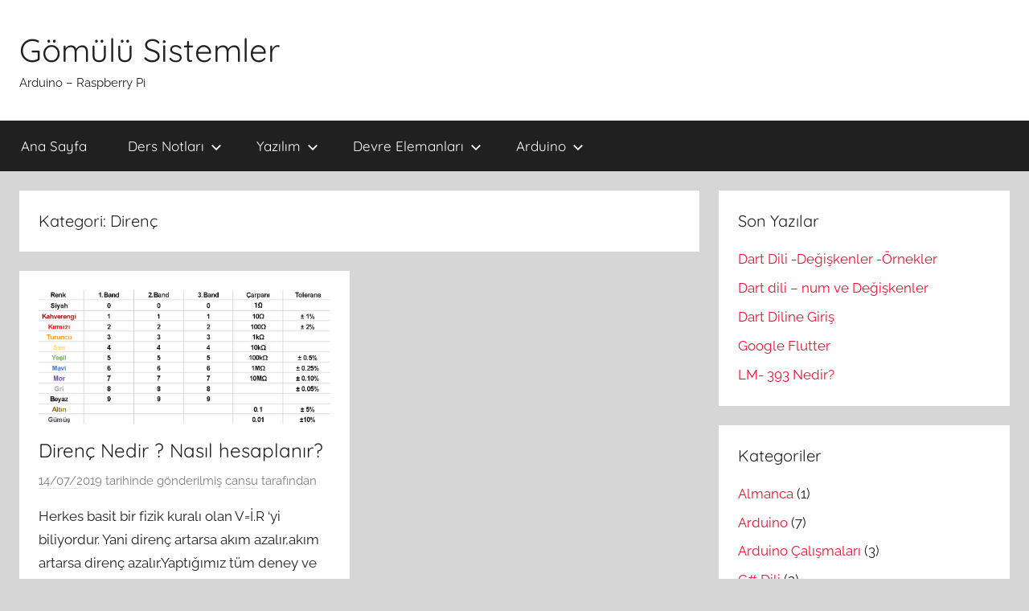

--- FILE ---
content_type: text/html; charset=UTF-8
request_url: http://diyot.com/kategori/devre-elemanlari/direnc/
body_size: 9921
content:
	
	<!DOCTYPE html>
<html lang="tr" prefix="og: https://ogp.me/ns#">


	
	
	<head>
<meta charset="UTF-8">
<meta name="viewport" content="width=device-width, initial-scale=1">
<meta name="google-site-verification" content="CH1dykPQlLaxw0xkKUF8KCZLtUNg0fAQk-Z-GtreZ9U"/>
<link rel="profile" href="http://gmpg.org/xfn/11">


<!-- Rank Math PRO tarafından Arama Motoru Optimizasyonu - https://rankmath.com/ -->
<title>Direnç - Gömülü Sistemler</title>
<meta name="robots" content="index, follow, max-snippet:-1, max-video-preview:-1, max-image-preview:large"/>
<link rel="canonical" href="https://diyot.com/kategori/devre-elemanlari/direnc/" />
<meta property="og:locale" content="tr_TR" />
<meta property="og:type" content="article" />
<meta property="og:title" content="Direnç - Gömülü Sistemler" />
<meta property="og:url" content="https://diyot.com/kategori/devre-elemanlari/direnc/" />
<meta property="og:site_name" content="Gömülü Sistemler" />
<meta name="twitter:card" content="summary_large_image" />
<meta name="twitter:title" content="Direnç - Gömülü Sistemler" />
<meta name="twitter:label1" content="Yazılar" />
<meta name="twitter:data1" content="1" />
<script type="application/ld+json" class="rank-math-schema-pro">{"@context":"https://schema.org","@graph":[{"@type":"Person","@id":"https://diyot.com/#person","name":"G\u00f6m\u00fcl\u00fc Sistemler"},{"@type":"WebSite","@id":"https://diyot.com/#website","url":"https://diyot.com","name":"G\u00f6m\u00fcl\u00fc Sistemler","publisher":{"@id":"https://diyot.com/#person"},"inLanguage":"tr"},{"@type":"CollectionPage","@id":"https://diyot.com/kategori/devre-elemanlari/direnc/#webpage","url":"https://diyot.com/kategori/devre-elemanlari/direnc/","name":"Diren\u00e7 - G\u00f6m\u00fcl\u00fc Sistemler","isPartOf":{"@id":"https://diyot.com/#website"},"inLanguage":"tr"}]}</script>
<!-- /Rank Math WordPress SEO eklentisi -->

<link rel='dns-prefetch' href='//stats.wp.com' />
<link rel='preconnect' href='//c0.wp.com' />
<link rel="alternate" type="application/rss+xml" title="Gömülü Sistemler &raquo; akışı" href="https://diyot.com/feed/" />
<link rel="alternate" type="application/rss+xml" title="Gömülü Sistemler &raquo; yorum akışı" href="https://diyot.com/comments/feed/" />
<link rel="alternate" type="application/rss+xml" title="Gömülü Sistemler &raquo; Direnç kategori akışı" href="https://diyot.com/kategori/devre-elemanlari/direnc/feed/" />
<style id='wp-img-auto-sizes-contain-inline-css' type='text/css'>
img:is([sizes=auto i],[sizes^="auto," i]){contain-intrinsic-size:3000px 1500px}
/*# sourceURL=wp-img-auto-sizes-contain-inline-css */
</style>
<link rel='stylesheet' id='donovan-theme-fonts-css' href='http://diyot.com/wp-content/fonts/fb597dc8900e8238a231a00e7e527209.css?ver=20201110' type='text/css' media='all' />
<style id='wp-emoji-styles-inline-css' type='text/css'>

	img.wp-smiley, img.emoji {
		display: inline !important;
		border: none !important;
		box-shadow: none !important;
		height: 1em !important;
		width: 1em !important;
		margin: 0 0.07em !important;
		vertical-align: -0.1em !important;
		background: none !important;
		padding: 0 !important;
	}
/*# sourceURL=wp-emoji-styles-inline-css */
</style>
<style id='wp-block-library-inline-css' type='text/css'>
:root{--wp-block-synced-color:#7a00df;--wp-block-synced-color--rgb:122,0,223;--wp-bound-block-color:var(--wp-block-synced-color);--wp-editor-canvas-background:#ddd;--wp-admin-theme-color:#007cba;--wp-admin-theme-color--rgb:0,124,186;--wp-admin-theme-color-darker-10:#006ba1;--wp-admin-theme-color-darker-10--rgb:0,107,160.5;--wp-admin-theme-color-darker-20:#005a87;--wp-admin-theme-color-darker-20--rgb:0,90,135;--wp-admin-border-width-focus:2px}@media (min-resolution:192dpi){:root{--wp-admin-border-width-focus:1.5px}}.wp-element-button{cursor:pointer}:root .has-very-light-gray-background-color{background-color:#eee}:root .has-very-dark-gray-background-color{background-color:#313131}:root .has-very-light-gray-color{color:#eee}:root .has-very-dark-gray-color{color:#313131}:root .has-vivid-green-cyan-to-vivid-cyan-blue-gradient-background{background:linear-gradient(135deg,#00d084,#0693e3)}:root .has-purple-crush-gradient-background{background:linear-gradient(135deg,#34e2e4,#4721fb 50%,#ab1dfe)}:root .has-hazy-dawn-gradient-background{background:linear-gradient(135deg,#faaca8,#dad0ec)}:root .has-subdued-olive-gradient-background{background:linear-gradient(135deg,#fafae1,#67a671)}:root .has-atomic-cream-gradient-background{background:linear-gradient(135deg,#fdd79a,#004a59)}:root .has-nightshade-gradient-background{background:linear-gradient(135deg,#330968,#31cdcf)}:root .has-midnight-gradient-background{background:linear-gradient(135deg,#020381,#2874fc)}:root{--wp--preset--font-size--normal:16px;--wp--preset--font-size--huge:42px}.has-regular-font-size{font-size:1em}.has-larger-font-size{font-size:2.625em}.has-normal-font-size{font-size:var(--wp--preset--font-size--normal)}.has-huge-font-size{font-size:var(--wp--preset--font-size--huge)}.has-text-align-center{text-align:center}.has-text-align-left{text-align:left}.has-text-align-right{text-align:right}.has-fit-text{white-space:nowrap!important}#end-resizable-editor-section{display:none}.aligncenter{clear:both}.items-justified-left{justify-content:flex-start}.items-justified-center{justify-content:center}.items-justified-right{justify-content:flex-end}.items-justified-space-between{justify-content:space-between}.screen-reader-text{border:0;clip-path:inset(50%);height:1px;margin:-1px;overflow:hidden;padding:0;position:absolute;width:1px;word-wrap:normal!important}.screen-reader-text:focus{background-color:#ddd;clip-path:none;color:#444;display:block;font-size:1em;height:auto;left:5px;line-height:normal;padding:15px 23px 14px;text-decoration:none;top:5px;width:auto;z-index:100000}html :where(.has-border-color){border-style:solid}html :where([style*=border-top-color]){border-top-style:solid}html :where([style*=border-right-color]){border-right-style:solid}html :where([style*=border-bottom-color]){border-bottom-style:solid}html :where([style*=border-left-color]){border-left-style:solid}html :where([style*=border-width]){border-style:solid}html :where([style*=border-top-width]){border-top-style:solid}html :where([style*=border-right-width]){border-right-style:solid}html :where([style*=border-bottom-width]){border-bottom-style:solid}html :where([style*=border-left-width]){border-left-style:solid}html :where(img[class*=wp-image-]){height:auto;max-width:100%}:where(figure){margin:0 0 1em}html :where(.is-position-sticky){--wp-admin--admin-bar--position-offset:var(--wp-admin--admin-bar--height,0px)}@media screen and (max-width:600px){html :where(.is-position-sticky){--wp-admin--admin-bar--position-offset:0px}}

/*# sourceURL=wp-block-library-inline-css */
</style><style id='global-styles-inline-css' type='text/css'>
:root{--wp--preset--aspect-ratio--square: 1;--wp--preset--aspect-ratio--4-3: 4/3;--wp--preset--aspect-ratio--3-4: 3/4;--wp--preset--aspect-ratio--3-2: 3/2;--wp--preset--aspect-ratio--2-3: 2/3;--wp--preset--aspect-ratio--16-9: 16/9;--wp--preset--aspect-ratio--9-16: 9/16;--wp--preset--color--black: #000000;--wp--preset--color--cyan-bluish-gray: #abb8c3;--wp--preset--color--white: #ffffff;--wp--preset--color--pale-pink: #f78da7;--wp--preset--color--vivid-red: #cf2e2e;--wp--preset--color--luminous-vivid-orange: #ff6900;--wp--preset--color--luminous-vivid-amber: #fcb900;--wp--preset--color--light-green-cyan: #7bdcb5;--wp--preset--color--vivid-green-cyan: #00d084;--wp--preset--color--pale-cyan-blue: #8ed1fc;--wp--preset--color--vivid-cyan-blue: #0693e3;--wp--preset--color--vivid-purple: #9b51e0;--wp--preset--color--primary: #ee1133;--wp--preset--color--secondary: #d5001a;--wp--preset--color--tertiary: #bb0000;--wp--preset--color--accent: #1153ee;--wp--preset--color--highlight: #eedc11;--wp--preset--color--light-gray: #f2f2f2;--wp--preset--color--gray: #666666;--wp--preset--color--dark-gray: #202020;--wp--preset--gradient--vivid-cyan-blue-to-vivid-purple: linear-gradient(135deg,rgb(6,147,227) 0%,rgb(155,81,224) 100%);--wp--preset--gradient--light-green-cyan-to-vivid-green-cyan: linear-gradient(135deg,rgb(122,220,180) 0%,rgb(0,208,130) 100%);--wp--preset--gradient--luminous-vivid-amber-to-luminous-vivid-orange: linear-gradient(135deg,rgb(252,185,0) 0%,rgb(255,105,0) 100%);--wp--preset--gradient--luminous-vivid-orange-to-vivid-red: linear-gradient(135deg,rgb(255,105,0) 0%,rgb(207,46,46) 100%);--wp--preset--gradient--very-light-gray-to-cyan-bluish-gray: linear-gradient(135deg,rgb(238,238,238) 0%,rgb(169,184,195) 100%);--wp--preset--gradient--cool-to-warm-spectrum: linear-gradient(135deg,rgb(74,234,220) 0%,rgb(151,120,209) 20%,rgb(207,42,186) 40%,rgb(238,44,130) 60%,rgb(251,105,98) 80%,rgb(254,248,76) 100%);--wp--preset--gradient--blush-light-purple: linear-gradient(135deg,rgb(255,206,236) 0%,rgb(152,150,240) 100%);--wp--preset--gradient--blush-bordeaux: linear-gradient(135deg,rgb(254,205,165) 0%,rgb(254,45,45) 50%,rgb(107,0,62) 100%);--wp--preset--gradient--luminous-dusk: linear-gradient(135deg,rgb(255,203,112) 0%,rgb(199,81,192) 50%,rgb(65,88,208) 100%);--wp--preset--gradient--pale-ocean: linear-gradient(135deg,rgb(255,245,203) 0%,rgb(182,227,212) 50%,rgb(51,167,181) 100%);--wp--preset--gradient--electric-grass: linear-gradient(135deg,rgb(202,248,128) 0%,rgb(113,206,126) 100%);--wp--preset--gradient--midnight: linear-gradient(135deg,rgb(2,3,129) 0%,rgb(40,116,252) 100%);--wp--preset--font-size--small: 13px;--wp--preset--font-size--medium: 20px;--wp--preset--font-size--large: 36px;--wp--preset--font-size--x-large: 42px;--wp--preset--spacing--20: 0.44rem;--wp--preset--spacing--30: 0.67rem;--wp--preset--spacing--40: 1rem;--wp--preset--spacing--50: 1.5rem;--wp--preset--spacing--60: 2.25rem;--wp--preset--spacing--70: 3.38rem;--wp--preset--spacing--80: 5.06rem;--wp--preset--shadow--natural: 6px 6px 9px rgba(0, 0, 0, 0.2);--wp--preset--shadow--deep: 12px 12px 50px rgba(0, 0, 0, 0.4);--wp--preset--shadow--sharp: 6px 6px 0px rgba(0, 0, 0, 0.2);--wp--preset--shadow--outlined: 6px 6px 0px -3px rgb(255, 255, 255), 6px 6px rgb(0, 0, 0);--wp--preset--shadow--crisp: 6px 6px 0px rgb(0, 0, 0);}:where(.is-layout-flex){gap: 0.5em;}:where(.is-layout-grid){gap: 0.5em;}body .is-layout-flex{display: flex;}.is-layout-flex{flex-wrap: wrap;align-items: center;}.is-layout-flex > :is(*, div){margin: 0;}body .is-layout-grid{display: grid;}.is-layout-grid > :is(*, div){margin: 0;}:where(.wp-block-columns.is-layout-flex){gap: 2em;}:where(.wp-block-columns.is-layout-grid){gap: 2em;}:where(.wp-block-post-template.is-layout-flex){gap: 1.25em;}:where(.wp-block-post-template.is-layout-grid){gap: 1.25em;}.has-black-color{color: var(--wp--preset--color--black) !important;}.has-cyan-bluish-gray-color{color: var(--wp--preset--color--cyan-bluish-gray) !important;}.has-white-color{color: var(--wp--preset--color--white) !important;}.has-pale-pink-color{color: var(--wp--preset--color--pale-pink) !important;}.has-vivid-red-color{color: var(--wp--preset--color--vivid-red) !important;}.has-luminous-vivid-orange-color{color: var(--wp--preset--color--luminous-vivid-orange) !important;}.has-luminous-vivid-amber-color{color: var(--wp--preset--color--luminous-vivid-amber) !important;}.has-light-green-cyan-color{color: var(--wp--preset--color--light-green-cyan) !important;}.has-vivid-green-cyan-color{color: var(--wp--preset--color--vivid-green-cyan) !important;}.has-pale-cyan-blue-color{color: var(--wp--preset--color--pale-cyan-blue) !important;}.has-vivid-cyan-blue-color{color: var(--wp--preset--color--vivid-cyan-blue) !important;}.has-vivid-purple-color{color: var(--wp--preset--color--vivid-purple) !important;}.has-black-background-color{background-color: var(--wp--preset--color--black) !important;}.has-cyan-bluish-gray-background-color{background-color: var(--wp--preset--color--cyan-bluish-gray) !important;}.has-white-background-color{background-color: var(--wp--preset--color--white) !important;}.has-pale-pink-background-color{background-color: var(--wp--preset--color--pale-pink) !important;}.has-vivid-red-background-color{background-color: var(--wp--preset--color--vivid-red) !important;}.has-luminous-vivid-orange-background-color{background-color: var(--wp--preset--color--luminous-vivid-orange) !important;}.has-luminous-vivid-amber-background-color{background-color: var(--wp--preset--color--luminous-vivid-amber) !important;}.has-light-green-cyan-background-color{background-color: var(--wp--preset--color--light-green-cyan) !important;}.has-vivid-green-cyan-background-color{background-color: var(--wp--preset--color--vivid-green-cyan) !important;}.has-pale-cyan-blue-background-color{background-color: var(--wp--preset--color--pale-cyan-blue) !important;}.has-vivid-cyan-blue-background-color{background-color: var(--wp--preset--color--vivid-cyan-blue) !important;}.has-vivid-purple-background-color{background-color: var(--wp--preset--color--vivid-purple) !important;}.has-black-border-color{border-color: var(--wp--preset--color--black) !important;}.has-cyan-bluish-gray-border-color{border-color: var(--wp--preset--color--cyan-bluish-gray) !important;}.has-white-border-color{border-color: var(--wp--preset--color--white) !important;}.has-pale-pink-border-color{border-color: var(--wp--preset--color--pale-pink) !important;}.has-vivid-red-border-color{border-color: var(--wp--preset--color--vivid-red) !important;}.has-luminous-vivid-orange-border-color{border-color: var(--wp--preset--color--luminous-vivid-orange) !important;}.has-luminous-vivid-amber-border-color{border-color: var(--wp--preset--color--luminous-vivid-amber) !important;}.has-light-green-cyan-border-color{border-color: var(--wp--preset--color--light-green-cyan) !important;}.has-vivid-green-cyan-border-color{border-color: var(--wp--preset--color--vivid-green-cyan) !important;}.has-pale-cyan-blue-border-color{border-color: var(--wp--preset--color--pale-cyan-blue) !important;}.has-vivid-cyan-blue-border-color{border-color: var(--wp--preset--color--vivid-cyan-blue) !important;}.has-vivid-purple-border-color{border-color: var(--wp--preset--color--vivid-purple) !important;}.has-vivid-cyan-blue-to-vivid-purple-gradient-background{background: var(--wp--preset--gradient--vivid-cyan-blue-to-vivid-purple) !important;}.has-light-green-cyan-to-vivid-green-cyan-gradient-background{background: var(--wp--preset--gradient--light-green-cyan-to-vivid-green-cyan) !important;}.has-luminous-vivid-amber-to-luminous-vivid-orange-gradient-background{background: var(--wp--preset--gradient--luminous-vivid-amber-to-luminous-vivid-orange) !important;}.has-luminous-vivid-orange-to-vivid-red-gradient-background{background: var(--wp--preset--gradient--luminous-vivid-orange-to-vivid-red) !important;}.has-very-light-gray-to-cyan-bluish-gray-gradient-background{background: var(--wp--preset--gradient--very-light-gray-to-cyan-bluish-gray) !important;}.has-cool-to-warm-spectrum-gradient-background{background: var(--wp--preset--gradient--cool-to-warm-spectrum) !important;}.has-blush-light-purple-gradient-background{background: var(--wp--preset--gradient--blush-light-purple) !important;}.has-blush-bordeaux-gradient-background{background: var(--wp--preset--gradient--blush-bordeaux) !important;}.has-luminous-dusk-gradient-background{background: var(--wp--preset--gradient--luminous-dusk) !important;}.has-pale-ocean-gradient-background{background: var(--wp--preset--gradient--pale-ocean) !important;}.has-electric-grass-gradient-background{background: var(--wp--preset--gradient--electric-grass) !important;}.has-midnight-gradient-background{background: var(--wp--preset--gradient--midnight) !important;}.has-small-font-size{font-size: var(--wp--preset--font-size--small) !important;}.has-medium-font-size{font-size: var(--wp--preset--font-size--medium) !important;}.has-large-font-size{font-size: var(--wp--preset--font-size--large) !important;}.has-x-large-font-size{font-size: var(--wp--preset--font-size--x-large) !important;}
/*# sourceURL=global-styles-inline-css */
</style>

<style id='classic-theme-styles-inline-css' type='text/css'>
/*! This file is auto-generated */
.wp-block-button__link{color:#fff;background-color:#32373c;border-radius:9999px;box-shadow:none;text-decoration:none;padding:calc(.667em + 2px) calc(1.333em + 2px);font-size:1.125em}.wp-block-file__button{background:#32373c;color:#fff;text-decoration:none}
/*# sourceURL=/wp-includes/css/classic-themes.min.css */
</style>
<link rel='stylesheet' id='donovan-stylesheet-css' href='http://diyot.com/wp-content/themes/donovan/style.css?ver=1.9.2' type='text/css' media='all' />
<script type="text/javascript" src="http://diyot.com/wp-content/themes/donovan/assets/js/svgxuse.min.js?ver=1.2.6" id="svgxuse-js"></script>
<link rel="https://api.w.org/" href="https://diyot.com/wp-json/" /><link rel="alternate" title="JSON" type="application/json" href="https://diyot.com/wp-json/wp/v2/categories/67" /><link rel="EditURI" type="application/rsd+xml" title="RSD" href="https://diyot.com/xmlrpc.php?rsd" />
<meta name="generator" content="WordPress 6.9" />
	<style>img#wpstats{display:none}</style>
		<style type="text/css" id="custom-background-css">
body.custom-background { background-color: #d6d6d6; }
</style>
		
	
	
	
	<!-- Global site tag (gtag.js) - Google Analytics -->
<script async src="https://www.googletagmanager.com/gtag/js?id=UA-143594775-1"></script>
<script>
  window.dataLayer = window.dataLayer || [];
  function gtag(){dataLayer.push(arguments);}
  gtag('js', new Date());

  gtag('config', 'UA-143594775-1');
</script>

	
	<script src="https://analytics.ahrefs.com/analytics.js" data-key="/Y1469zjFq+j+xCBDbLVKg" async></script>
	
</head>
	
	
	
	
	
	
	
	
	
	
	
	
	
	
	
	
	
	

<body class="archive category category-direnc category-67 custom-background wp-embed-responsive wp-theme-donovan blog-grid-layout hfeed">

	<div id="page" class="site">
		<a class="skip-link screen-reader-text" href="#content">İçeriğe atla</a>

		
		
		<header id="masthead" class="site-header clearfix" role="banner">

			<div class="header-main container clearfix">

				<div id="logo" class="site-branding clearfix">

										
			<p class="site-title"><a href="https://diyot.com/" rel="home">Gömülü Sistemler</a></p>

							
			<p class="site-description">Arduino &#8211; Raspberry Pi</p>

			
				</div><!-- .site-branding -->

				
			</div><!-- .header-main -->

			

	<div id="main-navigation-wrap" class="primary-navigation-wrap">

		<div id="main-navigation-container" class="primary-navigation-container container">

			
			<button class="primary-menu-toggle menu-toggle" aria-controls="primary-menu" aria-expanded="false" >
				<svg class="icon icon-menu" aria-hidden="true" role="img"> <use xlink:href="http://diyot.com/wp-content/themes/donovan/assets/icons/genericons-neue.svg#menu"></use> </svg><svg class="icon icon-close" aria-hidden="true" role="img"> <use xlink:href="http://diyot.com/wp-content/themes/donovan/assets/icons/genericons-neue.svg#close"></use> </svg>				<span class="menu-toggle-text">Menü</span>
			</button>

			<div class="primary-navigation">

				<nav id="site-navigation" class="main-navigation" role="navigation"  aria-label="Primary Menu">

					<ul id="primary-menu" class="menu"><li id="menu-item-933" class="menu-item menu-item-type-custom menu-item-object-custom menu-item-933"><a href="https://diyot.com">Ana Sayfa</a></li>
<li id="menu-item-1299" class="menu-item menu-item-type-taxonomy menu-item-object-category menu-item-has-children menu-item-1299"><a href="https://diyot.com/kategori/ders-notlari/">Ders Notları<svg class="icon icon-expand" aria-hidden="true" role="img"> <use xlink:href="http://diyot.com/wp-content/themes/donovan/assets/icons/genericons-neue.svg#expand"></use> </svg></a>
<ul class="sub-menu">
	<li id="menu-item-1300" class="menu-item menu-item-type-taxonomy menu-item-object-category menu-item-has-children menu-item-1300"><a href="https://diyot.com/kategori/ders-notlari/1-sinif/">1. Sınıf<svg class="icon icon-expand" aria-hidden="true" role="img"> <use xlink:href="http://diyot.com/wp-content/themes/donovan/assets/icons/genericons-neue.svg#expand"></use> </svg></a>
	<ul class="sub-menu">
		<li id="menu-item-1301" class="menu-item menu-item-type-taxonomy menu-item-object-category menu-item-1301"><a href="https://diyot.com/kategori/ders-notlari/1-sinif/almanca/">Almanca</a></li>
		<li id="menu-item-1322" class="menu-item menu-item-type-taxonomy menu-item-object-category menu-item-1322"><a href="https://diyot.com/kategori/ders-notlari/1-sinif/matematik/">Matematik</a></li>
		<li id="menu-item-1302" class="menu-item menu-item-type-taxonomy menu-item-object-category menu-item-1302"><a href="https://diyot.com/kategori/ders-notlari/1-sinif/temel-fizik/">Temel Fizik</a></li>
	</ul>
</li>
</ul>
</li>
<li id="menu-item-1306" class="menu-item menu-item-type-taxonomy menu-item-object-category menu-item-has-children menu-item-1306"><a href="https://diyot.com/kategori/yazilim/">Yazılım<svg class="icon icon-expand" aria-hidden="true" role="img"> <use xlink:href="http://diyot.com/wp-content/themes/donovan/assets/icons/genericons-neue.svg#expand"></use> </svg></a>
<ul class="sub-menu">
	<li id="menu-item-1400" class="menu-item menu-item-type-taxonomy menu-item-object-category menu-item-1400"><a href="https://diyot.com/kategori/yazilim/google-flutter/">Google Flutter</a></li>
	<li id="menu-item-1311" class="menu-item menu-item-type-taxonomy menu-item-object-category menu-item-1311"><a href="https://diyot.com/kategori/yazilim/python/">Python</a></li>
	<li id="menu-item-1309" class="menu-item menu-item-type-taxonomy menu-item-object-category menu-item-1309"><a href="https://diyot.com/kategori/yazilim/java/">Java</a></li>
	<li id="menu-item-1307" class="menu-item menu-item-type-taxonomy menu-item-object-category menu-item-1307"><a href="https://diyot.com/kategori/yazilim/c-dili/">C# Dili</a></li>
	<li id="menu-item-1310" class="menu-item menu-item-type-taxonomy menu-item-object-category menu-item-1310"><a href="https://diyot.com/kategori/yazilim/nesnelerin-interneti/">Nesnelerin İnterneti</a></li>
	<li id="menu-item-1308" class="menu-item menu-item-type-taxonomy menu-item-object-category menu-item-1308"><a href="https://diyot.com/kategori/yazilim/gomulu-sistemler/">Gömülü Sistemler</a></li>
</ul>
</li>
<li id="menu-item-1303" class="menu-item menu-item-type-taxonomy menu-item-object-category current-category-ancestor current-menu-ancestor current-menu-parent current-category-parent menu-item-has-children menu-item-1303"><a href="https://diyot.com/kategori/devre-elemanlari/">Devre Elemanları<svg class="icon icon-expand" aria-hidden="true" role="img"> <use xlink:href="http://diyot.com/wp-content/themes/donovan/assets/icons/genericons-neue.svg#expand"></use> </svg></a>
<ul class="sub-menu">
	<li id="menu-item-1304" class="menu-item menu-item-type-taxonomy menu-item-object-category current-menu-item menu-item-1304"><a href="https://diyot.com/kategori/devre-elemanlari/direnc/" aria-current="page">Direnç</a></li>
	<li id="menu-item-1305" class="menu-item menu-item-type-taxonomy menu-item-object-category menu-item-1305"><a href="https://diyot.com/kategori/devre-elemanlari/diyot/">Diyot</a></li>
</ul>
</li>
<li id="menu-item-1296" class="menu-item menu-item-type-taxonomy menu-item-object-category menu-item-has-children menu-item-1296"><a href="https://diyot.com/kategori/arduino/">Arduino<svg class="icon icon-expand" aria-hidden="true" role="img"> <use xlink:href="http://diyot.com/wp-content/themes/donovan/assets/icons/genericons-neue.svg#expand"></use> </svg></a>
<ul class="sub-menu">
	<li id="menu-item-1297" class="menu-item menu-item-type-taxonomy menu-item-object-category menu-item-1297"><a href="https://diyot.com/kategori/arduino/arduino-calismalari/">Arduino Çalışmaları</a></li>
	<li id="menu-item-1298" class="menu-item menu-item-type-taxonomy menu-item-object-category menu-item-1298"><a href="https://diyot.com/kategori/arduino/arduino-projeleri/">Arduino Projeleri</a></li>
</ul>
</li>
</ul>				</nav><!-- #site-navigation -->

			</div><!-- .primary-navigation -->

		</div>

	</div>



			
			
		</header><!-- #masthead -->

		
		<div id="content" class="site-content container">

			
	<div id="primary" class="content-archive content-area">
		<main id="main" class="site-main" role="main">

		
			<header class="archive-header">

				<h1 class="archive-title">Kategori: <span>Direnç</span></h1>				
			</header><!-- .archive-header -->

			<div id="post-wrapper" class="post-wrapper">

			
<article id="post-1006" class="post-1006 post type-post status-publish format-standard has-post-thumbnail hentry category-direnc">

	
			<div class="post-image">
				<a class="wp-post-image-link" href="https://diyot.com/direnc-nedir-nasil-hesaplanir/" rel="bookmark">
					<img width="1001" height="459" src="https://diyot.com/wp-content/uploads/2019/07/Screenshot_20190714-172741_2.png" class="attachment-post-thumbnail size-post-thumbnail wp-post-image" alt="" decoding="async" fetchpriority="high" srcset="https://diyot.com/wp-content/uploads/2019/07/Screenshot_20190714-172741_2.png 1001w, https://diyot.com/wp-content/uploads/2019/07/Screenshot_20190714-172741_2-300x138.png 300w, https://diyot.com/wp-content/uploads/2019/07/Screenshot_20190714-172741_2-768x352.png 768w" sizes="(max-width: 1001px) 100vw, 1001px" />				</a>
			</div>

			
	<div class="post-content">

		<header class="entry-header">

			<h2 class="entry-title"><a href="https://diyot.com/direnc-nedir-nasil-hesaplanir/" rel="bookmark">Direnç Nedir ? Nasıl hesaplanır?</a></h2>
			<div class="entry-meta post-details"><span class="posted-on meta-date"><a href="https://diyot.com/direnc-nedir-nasil-hesaplanir/" rel="bookmark"><time class="entry-date published updated" datetime="2019-07-14T15:58:35+02:00">14/07/2019</time></a> tarihinde gönderilmiş</span><span class="posted-by meta-author"> <span class="author vcard"><a class="url fn n" href="https://diyot.com/author/canadmin/" title="cansu tarafından yazılmış tüm yazıları görüntüle" rel="author">cansu</a></span> tarafından</span></div>
		</header><!-- .entry-header -->

		<div class="entry-content entry-excerpt clearfix">
			<p>Herkes basit bir fizik kuralı olan V=İ.R &#8216;yi biliyordur. Yani direnç artarsa akım azalır,akım artarsa direnç azalır.Yaptığımız tüm deney ve</p>
			
			<a href="https://diyot.com/direnc-nedir-nasil-hesaplanir/" class="more-link">Okumaya devam et</a>

					</div><!-- .entry-content -->

	</div>

	<footer class="entry-footer post-details">
		<div class="entry-categories"> <svg class="icon icon-category" aria-hidden="true" role="img"> <use xlink:href="http://diyot.com/wp-content/themes/donovan/assets/icons/genericons-neue.svg#category"></use> </svg><a href="https://diyot.com/kategori/devre-elemanlari/direnc/" rel="category tag">Direnç</a></div>
			<div class="entry-comments">

				<svg class="icon icon-mail" aria-hidden="true" role="img"> <use xlink:href="http://diyot.com/wp-content/themes/donovan/assets/icons/genericons-neue.svg#mail"></use> </svg><a href="https://diyot.com/direnc-nedir-nasil-hesaplanir/#comments">Bir yorum</a>
			</div>

				</footer><!-- .entry-footer -->

</article>

			</div>

			
		</main><!-- #main -->
	</div><!-- #primary -->


	<section id="secondary" class="sidebar widget-area clearfix" role="complementary">

		
		<section id="recent-posts-5" class="widget widget_recent_entries">
		<h4 class="widget-title">Son Yazılar</h4>
		<ul>
											<li>
					<a href="https://diyot.com/dart-dili-degiskenler-ornekler/">Dart Dili -Değişkenler -Örnekler</a>
									</li>
											<li>
					<a href="https://diyot.com/dart-dili-num-ve-degiskenler/">Dart dili &#8211; num ve Değişkenler</a>
									</li>
											<li>
					<a href="https://diyot.com/dart-diline-giris/">Dart Diline Giriş</a>
									</li>
											<li>
					<a href="https://diyot.com/google-flutter-2/">Google Flutter</a>
									</li>
											<li>
					<a href="https://diyot.com/lm-393-nedir/">LM- 393 Nedir?</a>
									</li>
					</ul>

		</section><section id="categories-4" class="widget widget_categories"><h4 class="widget-title">Kategoriler</h4>
			<ul>
					<li class="cat-item cat-item-115"><a href="https://diyot.com/kategori/ders-notlari/1-sinif/almanca/">Almanca</a> (1)
</li>
	<li class="cat-item cat-item-46"><a href="https://diyot.com/kategori/arduino/">Arduino</a> (7)
</li>
	<li class="cat-item cat-item-57"><a href="https://diyot.com/kategori/arduino/arduino-calismalari/">Arduino Çalışmaları</a> (3)
</li>
	<li class="cat-item cat-item-91"><a href="https://diyot.com/kategori/yazilim/c-dili/">C# Dili</a> (2)
</li>
	<li class="cat-item cat-item-77"><a href="https://diyot.com/kategori/ders-notlari/">Ders Notları</a> (7)
</li>
	<li class="cat-item cat-item-62 current-cat-parent current-cat-ancestor"><a href="https://diyot.com/kategori/devre-elemanlari/">Devre Elemanları</a> (8)
</li>
	<li class="cat-item cat-item-67 current-cat"><a aria-current="page" href="https://diyot.com/kategori/devre-elemanlari/direnc/">Direnç</a> (1)
</li>
	<li class="cat-item cat-item-66"><a href="https://diyot.com/kategori/devre-elemanlari/diyot/">Diyot</a> (3)
</li>
	<li class="cat-item cat-item-1"><a href="https://diyot.com/kategori/yazilim/gomulu-sistemler/">Gömülü Sistemler</a> (37)
</li>
	<li class="cat-item cat-item-163"><a href="https://diyot.com/kategori/yazilim/google-flutter/">Google Flutter</a> (4)
</li>
	<li class="cat-item cat-item-92"><a href="https://diyot.com/kategori/yazilim/java/">Java</a> (4)
</li>
	<li class="cat-item cat-item-125"><a href="https://diyot.com/kategori/ders-notlari/1-sinif/matematik/">Matematik</a> (1)
</li>
	<li class="cat-item cat-item-72"><a href="https://diyot.com/kategori/yazilim/nesnelerin-interneti/">Nesnelerin İnterneti</a> (1)
</li>
	<li class="cat-item cat-item-98"><a href="https://diyot.com/kategori/yazilim/python/">Python</a> (6)
</li>
	<li class="cat-item cat-item-78"><a href="https://diyot.com/kategori/ders-notlari/1-sinif/temel-fizik/">Temel Fizik</a> (8)
</li>
			</ul>

			</section>
	</section><!-- #secondary -->


	</div><!-- #content -->

	
	<div id="footer" class="footer-wrap">

		<footer id="colophon" class="site-footer container clearfix" role="contentinfo">

			
			<div id="footer-line" class="site-info">
								
		<span class="credit-link">
			WordPress Theme: Donovan by ThemeZee.		</span>

					</div><!-- .site-info -->

		</footer><!-- #colophon -->

	</div>

</div><!-- #page -->

<script type="speculationrules">
{"prefetch":[{"source":"document","where":{"and":[{"href_matches":"/*"},{"not":{"href_matches":["/wp-*.php","/wp-admin/*","/wp-content/uploads/*","/wp-content/*","/wp-content/plugins/*","/wp-content/themes/donovan/*","/*\\?(.+)"]}},{"not":{"selector_matches":"a[rel~=\"nofollow\"]"}},{"not":{"selector_matches":".no-prefetch, .no-prefetch a"}}]},"eagerness":"conservative"}]}
</script>
<script type="text/javascript" id="donovan-navigation-js-extra">
/* <![CDATA[ */
var donovanScreenReaderText = {"expand":"Expand child menu","collapse":"Collapse child menu","icon":"\u003Csvg class=\"icon icon-expand\" aria-hidden=\"true\" role=\"img\"\u003E \u003Cuse xlink:href=\"http://diyot.com/wp-content/themes/donovan/assets/icons/genericons-neue.svg#expand\"\u003E\u003C/use\u003E \u003C/svg\u003E"};
//# sourceURL=donovan-navigation-js-extra
/* ]]> */
</script>
<script type="text/javascript" src="http://diyot.com/wp-content/themes/donovan/assets/js/navigation.min.js?ver=20220224" id="donovan-navigation-js"></script>
<script type="text/javascript" id="jetpack-stats-js-before">
/* <![CDATA[ */
_stq = window._stq || [];
_stq.push([ "view", {"v":"ext","blog":"175933208","post":"0","tz":"2","srv":"diyot.com","arch_cat":"devre-elemanlari/direnc","arch_results":"1","j":"1:15.4"} ]);
_stq.push([ "clickTrackerInit", "175933208", "0" ]);
//# sourceURL=jetpack-stats-js-before
/* ]]> */
</script>
<script type="text/javascript" src="https://stats.wp.com/e-202604.js" id="jetpack-stats-js" defer="defer" data-wp-strategy="defer"></script>
<script id="wp-emoji-settings" type="application/json">
{"baseUrl":"https://s.w.org/images/core/emoji/17.0.2/72x72/","ext":".png","svgUrl":"https://s.w.org/images/core/emoji/17.0.2/svg/","svgExt":".svg","source":{"concatemoji":"http://diyot.com/wp-includes/js/wp-emoji-release.min.js?ver=6.9"}}
</script>
<script type="module">
/* <![CDATA[ */
/*! This file is auto-generated */
const a=JSON.parse(document.getElementById("wp-emoji-settings").textContent),o=(window._wpemojiSettings=a,"wpEmojiSettingsSupports"),s=["flag","emoji"];function i(e){try{var t={supportTests:e,timestamp:(new Date).valueOf()};sessionStorage.setItem(o,JSON.stringify(t))}catch(e){}}function c(e,t,n){e.clearRect(0,0,e.canvas.width,e.canvas.height),e.fillText(t,0,0);t=new Uint32Array(e.getImageData(0,0,e.canvas.width,e.canvas.height).data);e.clearRect(0,0,e.canvas.width,e.canvas.height),e.fillText(n,0,0);const a=new Uint32Array(e.getImageData(0,0,e.canvas.width,e.canvas.height).data);return t.every((e,t)=>e===a[t])}function p(e,t){e.clearRect(0,0,e.canvas.width,e.canvas.height),e.fillText(t,0,0);var n=e.getImageData(16,16,1,1);for(let e=0;e<n.data.length;e++)if(0!==n.data[e])return!1;return!0}function u(e,t,n,a){switch(t){case"flag":return n(e,"\ud83c\udff3\ufe0f\u200d\u26a7\ufe0f","\ud83c\udff3\ufe0f\u200b\u26a7\ufe0f")?!1:!n(e,"\ud83c\udde8\ud83c\uddf6","\ud83c\udde8\u200b\ud83c\uddf6")&&!n(e,"\ud83c\udff4\udb40\udc67\udb40\udc62\udb40\udc65\udb40\udc6e\udb40\udc67\udb40\udc7f","\ud83c\udff4\u200b\udb40\udc67\u200b\udb40\udc62\u200b\udb40\udc65\u200b\udb40\udc6e\u200b\udb40\udc67\u200b\udb40\udc7f");case"emoji":return!a(e,"\ud83e\u1fac8")}return!1}function f(e,t,n,a){let r;const o=(r="undefined"!=typeof WorkerGlobalScope&&self instanceof WorkerGlobalScope?new OffscreenCanvas(300,150):document.createElement("canvas")).getContext("2d",{willReadFrequently:!0}),s=(o.textBaseline="top",o.font="600 32px Arial",{});return e.forEach(e=>{s[e]=t(o,e,n,a)}),s}function r(e){var t=document.createElement("script");t.src=e,t.defer=!0,document.head.appendChild(t)}a.supports={everything:!0,everythingExceptFlag:!0},new Promise(t=>{let n=function(){try{var e=JSON.parse(sessionStorage.getItem(o));if("object"==typeof e&&"number"==typeof e.timestamp&&(new Date).valueOf()<e.timestamp+604800&&"object"==typeof e.supportTests)return e.supportTests}catch(e){}return null}();if(!n){if("undefined"!=typeof Worker&&"undefined"!=typeof OffscreenCanvas&&"undefined"!=typeof URL&&URL.createObjectURL&&"undefined"!=typeof Blob)try{var e="postMessage("+f.toString()+"("+[JSON.stringify(s),u.toString(),c.toString(),p.toString()].join(",")+"));",a=new Blob([e],{type:"text/javascript"});const r=new Worker(URL.createObjectURL(a),{name:"wpTestEmojiSupports"});return void(r.onmessage=e=>{i(n=e.data),r.terminate(),t(n)})}catch(e){}i(n=f(s,u,c,p))}t(n)}).then(e=>{for(const n in e)a.supports[n]=e[n],a.supports.everything=a.supports.everything&&a.supports[n],"flag"!==n&&(a.supports.everythingExceptFlag=a.supports.everythingExceptFlag&&a.supports[n]);var t;a.supports.everythingExceptFlag=a.supports.everythingExceptFlag&&!a.supports.flag,a.supports.everything||((t=a.source||{}).concatemoji?r(t.concatemoji):t.wpemoji&&t.twemoji&&(r(t.twemoji),r(t.wpemoji)))});
//# sourceURL=http://diyot.com/wp-includes/js/wp-emoji-loader.min.js
/* ]]> */
</script>

</body>
</html>
